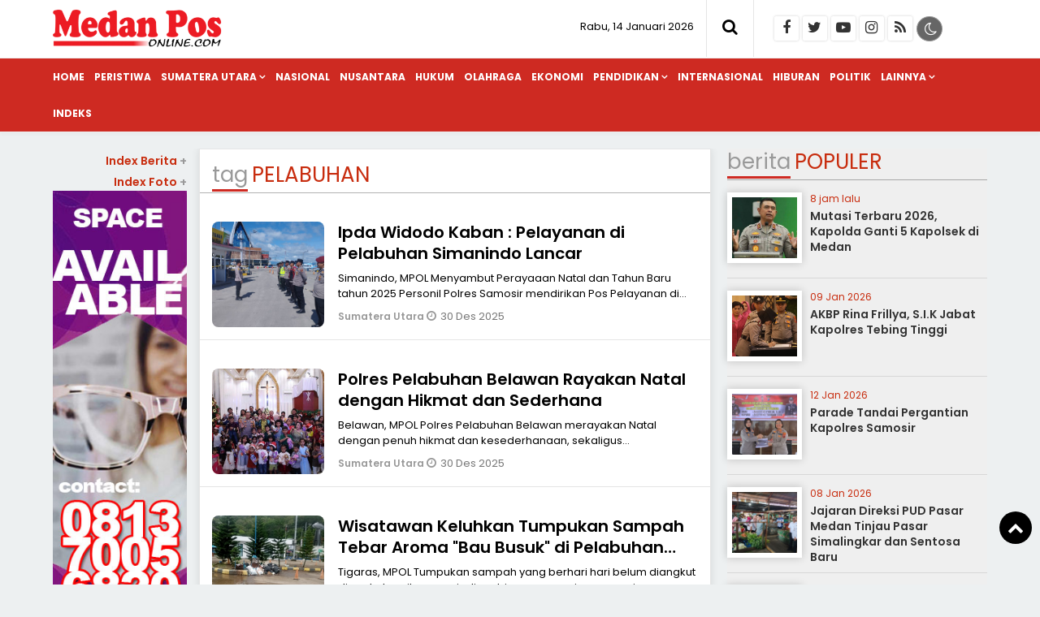

--- FILE ---
content_type: text/html; charset=UTF-8
request_url: https://www.medanposonline.com/tag/pelabuhan/
body_size: 12122
content:
<!doctype html>
<html lang="id">
<head>
<meta charset="UTF-8">
<meta name="viewport" content="width=device-width, initial-scale=1.0" >
<link rel="profile" href="https://gmpg.org/xfn/11">
<meta name="googlebot-news" content="index,follow" />
<meta name="googlebot" content="index,follow" />
<meta name="robots" content="index,follow,max-image-preview:large">
<link rel="dns-prefetch" href="//cdn.medanposonline.com" />
<link rel="dns-prefetch" href="//www.medanposonline.com" />
<link rel="dns-prefetch" href="//fonts.googleapis.com" />
<link rel="dns-prefetch" href="//bootstrapcdn.com" />
<link rel="dns-prefetch" href="//jquery.com" />
<link rel="dns-prefetch" href="https://www.facebook.com/" />
<link rel="preconnect" href="https://www.googletagmanager.com" />
<link rel="preconnect" href="https://www.google-analytics.com" />
<link rel="preconnect dns-prefetch" href="https://fonts.googleapis.com/" crossorigin>
<!-- Google tag (gtag.js) -->
<script async src="https://www.googletagmanager.com/gtag/js?id=G-JLKWM6RN42"></script>
<script>
  window.dataLayer = window.dataLayer || [];
  function gtag(){dataLayer.push(arguments);}
  gtag('js', new Date());
  gtag('config', 'G-JLKWM6RN42');
</script>
<!-- Google Tag Manager -->
<script>(function(w,d,s,l,i){w[l]=w[l]||[];w[l].push({'gtm.start':
new Date().getTime(),event:'gtm.js'});var f=d.getElementsByTagName(s)[0],
j=d.createElement(s),dl=l!='dataLayer'?'&l='+l:'';j.async=true;j.src=
'https://www.googletagmanager.com/gtm.js?id='+i+dl;f.parentNode.insertBefore(j,f);
})(window,document,'script','dataLayer','GTM-KDK9MWRS');</script>
<!-- End Google Tag Manager -->
<meta name="google-site-verification" content="4v_RSI8fsDmoP5V1SPGoJOiGBMLCwRCZ1jYD_QdMkHc" />
<!--end google property-->
<title>Berita Terkini Terkait pelabuhan</title>
<!-- Start GPT Tag -->
<script async src='https://www.googletagservices.com/tag/js/gpt.js'></script>
<!-- End GPT Tag -->

<link rel="canonical" href="https://www.medanposonline.com/tag/pelabuhan/" />

<meta property="fb:app_id" content="210094359546518" />
<meta property="fb:admins" content="100009201987412" />
<meta property="og:site_name" content="Medan Pos | Cepat &amp; Aktual" />
<meta property="og:title" content="Ipda Widodo Kaban : Pelayanan di Pelabuhan Simanindo Lancar"/>
<meta property="og:type" content="blog">
<meta property="og:url" content="https://www.medanposonline.com/" />
<meta property="og:image" content="https://cdn.medanposonline.com/uploads/images/2025/12/_2396_Ipda-Widodo-Kaban---Pelayanan-di-Pelabuhan-Simanindo-Lancar.png"/>
<meta property="og:description" content="Simanindo, MPOL Menyambut Perayaaan Natal dan Tahun Baru tahun 2025 Personil Polres Samosir mendirikan Pos Pelayanan di Pelabuhan  Simanind"/>

<meta name="author" content="medanposonline.com" />
<meta name="viewport" content="width=device-width,minimum-scale=1,initial-scale=1">
<meta name="theme-color" content="#000">
<meta name="robots" content="index, follow" />
<meta name="googlebot-news" content="index,follow" />
<meta name="googlebot" content="index,follow" />
<meta name="author" content="medanposonline.com">
<meta name="language" content="id" />
<meta name="geo.country" content="id" />
<meta http-equiv="content-language" content="In-Id" />
<meta name="geo.placename" content="Indonesia" />
<link rel="Shortcut icon" href="https://cdn.medanposonline.com/image/icon.png">
<link rel="preconnect" href="https://fonts.googleapis.com">
<link rel="preconnect" href="https://fonts.gstatic.com" crossorigin>
<link href="https://fonts.googleapis.com/css2?family=Merriweather:wght@700;900&family=Poppins:ital,wght@0,200;0,300;0,400;0,500;0,600;0,700;1,300;1,500;1,600&family=Roboto:wght@300;400&display=swap" rel="stylesheet">
<link href="https://maxcdn.bootstrapcdn.com/font-awesome/4.7.0/css/font-awesome.min.css" rel="stylesheet" type="text/css"/>
<link rel="icon" type="image/png" href="https://cdn.medanposonline.com/image/icon-192-x-192.png" sizes="192x192">
<link rel="icon" type="image/png" href="https://cdn.medanposonline.com/image/icon-512-x-512.png" sizes="512x512">  
<link href="https://www.medanposonline.com/assets/menu.css?4613" rel="stylesheet" type="text/css">
<link href="https://www.medanposonline.com/assets/style.css?2232" rel="stylesheet" type="text/css">
<link href="https://www.medanposonline.com/assets/slide.css?987" rel="stylesheet" type="text/css">
<link href="https://www.medanposonline.com/assets/owl-carousel.css?2786" rel="stylesheet" type="text/css">
<link href="https://www.medanposonline.com/assets/sticky.css?448" rel="stylesheet" type="text/css">
<script src="https://code.jquery.com/jquery-1.8.3.min.js" integrity="sha256-YcbK69I5IXQftf/mYD8WY0/KmEDCv1asggHpJk1trM8=" crossorigin="anonymous"></script>
</head>
<body>
    <!-- Google Tag Manager (noscript) -->
    <noscript><iframe src="https://www.googletagmanager.com/ns.html?id=GTM-KDK9MWRS"
    height="0" width="0" style="display:none;visibility:hidden"></iframe></noscript>
    <!-- End Google Tag Manager (noscript) -->
    <div class="header cf">
        <div class="container">
            <div class="logo">
                <a href="https://www.medanposonline.com/">
                    <img src="https://cdn.medanposonline.com/image/logo.png?ver=1" alt="https://www.medanposonline.com/">
                </a>
            </div>
            <div class="datewelcome">
                <div class="pd5 pr15">
                                       Rabu, 14 Januari 2026                   </div>
            </div>
            <div class="search_b"><i class="fa fa-search"></i></div>
            <div class="searchh">
                <form data-initialize-from-url target="_top" method="get" action="https://www.medanposonline.com/">
                    <input name="q" value="" placeholder="Cari:" data-allow-initialization>
         
                </form>
            </div>
            <span class="sosmed">
                <a class="i-fb" href="https://www.facebook.com/medanposonline" target="_blank" title="Facebook"><span class="fa fa-facebook"></span></a>
                <a class="i-twitter" href="https://www.twitter.com/medanposonline" target="_blank" title="Twitter"><span class="fa fa-twitter"></span></a>
                <a class="i-ytube" href="https://www.youtube.com" target="_blank" title="Youtube"><span class="fa fa-youtube-play"></span></a>
                <a class="i-ig" href="https://www.instagram.com" target="_blank" title="instagram"><span class="fa fa-instagram"></span></a>
                <a class="i-rss" href="https://www.medanposonline.com/feed/index.php" target="_blank" title="RSS"><span class="fa fa-rss"></span></a>
                <span class="fr" id="theme">
                    <span onclick="setDarkMode()" id="darkBtn"><i class="fa fa-moon-o" aria-hidden="true" title="Dark Mode"></i></span>
                </span>
            </span>

        </div>
        <div class="clear"></div>
    </div>
    <div class="inline">
            <nav class="stiky bg-red">
                <div class="container">
                    <div class="logom">
                        <a href="https://www.medanposonline.com/">
                            <img src="https://cdn.medanposonline.com/image/logo.png?ver=1" alt="https://www.medanposonline.com/" width="250" height="70">
                        </a>
                    </div>

                <label for="drop" class="toggle-menu"></label>
                <input type="checkbox" id="drop" />

                <ul class="menu">
                    <div id="icon-menu">
                        <a href="https://www.medanposonline.com/">
                            <img src="https://cdn.medanposonline.com/image/icon-menu.png" alt="medanposonline.com">
                        </a>
                    </div>
                    <li><a href="https://www.medanposonline.com/">Home</a></li>
                                        <li>
                                                
                        <a class="" href="https://www.medanposonline.com/peristiwa/" >Peristiwa</a>
                                            </li>
                                        <li>
                                                <label class="toggle" for="drop-2"> </label>
                                                
                        <a class="" href="https://www.medanposonline.com/sumatera-utara/" >Sumatera Utara</a>
                                                <input type="checkbox" id="drop-2"/>
                        <ul>
                                                            <li><a href="https://www.medanposonline.com/sumatera-utara/sub/asahan" >Asahan</a></li>
                                                            <li><a href="https://www.medanposonline.com/sumatera-utara/sub/batu-bara" >Batu Bara</a></li>
                                                            <li><a href="https://www.medanposonline.com/sumatera-utara/sub/binjai" >Binjai</a></li>
                                                            <li><a href="https://www.medanposonline.com/sumatera-utara/sub/deli-serdang" >Deli Serdang</a></li>
                                                            <li><a href="https://www.medanposonline.com/sumatera-utara/sub/humbang-hasundutan" >Humbang Hasundutan</a></li>
                                                            <li><a href="https://www.medanposonline.com/sumatera-utara/sub/karo" >Karo</a></li>
                                                            <li><a href="https://www.medanposonline.com/sumatera-utara/sub/labuhanbatu" >Labuhanbatu</a></li>
                                                            <li><a href="https://www.medanposonline.com/sumatera-utara/sub/langkat" >Langkat</a></li>
                                                            <li><a href="https://www.medanposonline.com/sumatera-utara/sub/medan" >Medan</a></li>
                                                            <li><a href="https://www.medanposonline.com/sumatera-utara/sub/padang-lawas" >Padang Lawas</a></li>
                                                            <li><a href="https://www.medanposonline.com/sumatera-utara/sub/pakpak-bharat" >Pakpak Bharat</a></li>
                                                            <li><a href="https://www.medanposonline.com/sumatera-utara/sub/samosir" >Samosir</a></li>
                                                            <li><a href="https://www.medanposonline.com/sumatera-utara/sub/tanjungbalai" >Tanjungbalai</a></li>
                                                            <li><a href="https://www.medanposonline.com/sumatera-utara/sub/tapanuli-utara" >Tapanuli Utara</a></li>
                                                            <li><a href="https://www.medanposonline.com/sumatera-utara/sub/tebing-tinggi" >Tebing Tinggi</a></li>
                                                  
                        </ul> 
                                        </li>
                                        <li>
                                                
                        <a class="" href="https://www.medanposonline.com/nasional/" >Nasional</a>
                                            </li>
                                        <li>
                                                
                        <a class="" href="https://www.medanposonline.com/nusantara/" >Nusantara</a>
                                            </li>
                                        <li>
                                                
                        <a class="" href="https://www.medanposonline.com/hukum/" >Hukum</a>
                                            </li>
                                        <li>
                                                
                        <a class="" href="https://www.medanposonline.com/olahraga/" >Olahraga</a>
                                            </li>
                                        <li>
                                                
                        <a class="" href="https://www.medanposonline.com/ekonomi/" >Ekonomi</a>
                                            </li>
                                        <li>
                                                <label class="toggle" for="drop-8"> </label>
                                                
                        <a class="" href="https://www.medanposonline.com/pendidikan/" >Pendidikan</a>
                                                <input type="checkbox" id="drop-8"/>
                        <ul>
                                                            <li><a href="https://www.medanposonline.com/pendidikan/sub/kampus-ke-kampus" >Kampus ke Kampus</a></li>
                                                            <li><a href="https://www.medanposonline.com/pendidikan/sub/antar-sekolah" >Antar Sekolah</a></li>
                                                  
                        </ul> 
                                        </li>
                                        <li>
                                                
                        <a class="" href="https://www.medanposonline.com/internasional/" >Internasional</a>
                                            </li>
                                        <li>
                                                
                        <a class="" href="https://www.medanposonline.com/hiburan/" >Hiburan</a>
                                            </li>
                                        <li>
                                                
                        <a class="" href="https://www.medanposonline.com/politik/" >Politik</a>
                                            </li>
                    
                    <li><a href="#" >Lainnya</a>
                        <ul>
                                                <li>                      
                            <a class="" href="https://www.medanposonline.com/misteri/" >Misteri</a>
                        </li>
                                                <li>                      
                            <a class="" href="https://www.medanposonline.com/sosok/" >Sosok</a>
                        </li>
                                                <li>                      
                            <a class="" href="https://www.medanposonline.com/kesehatan/" >Kesehatan</a>
                        </li>
                                                <li>                      
                            <a class="" href="https://www.medanposonline.com/pariwisata/" >Pariwisata</a>
                        </li>
                                                <li>                      
                            <a class="" href="https://www.medanposonline.com/advertorial/" >Advertorial</a>
                        </li>
                                                <li>                      
                            <a class="" href="https://www.medanposonline.com/artikel/" >Artikel</a>
                        </li>
                         
                        </ul>
                    </li>

                    <li><a href="https://www.medanposonline.com/arsip">Indeks</a></li>

                </ul>
                </div>
            </nav>
        </div>

    <div class="clear pd10"></div>
    <div class="clear space_mobile"></div>
    <div class="mainframe">
        <div class="contentiklan">
            
	        </div>
    </div>
    <div class="clear"></div>
<section class="container-fluid content_stick" data-sticky_parent=""> 
    <div class="sideleft">
        <div class="leftbig">
            <div class="card bg-white border shadow">
                
	                <div class="">
                                <div class="labelhead_1 pt15">
                    <div class="labeltitle pl15 pr15">
                        <small>tag</small>pelabuhan                    </div>
                </div>
                <div class="pd10"></div>
                                    <article class="card card--visual">
                        <div class="pd15">
                        <figure class="card-image" style="background: url(https://cdn.medanposonline.com/uploads/images/2025/12/_2396_Ipda-Widodo-Kaban---Pelayanan-di-Pelabuhan-Simanindo-Lancar.png); background-size:cover; background-position: center;">
                            <a href="https://www.medanposonline.com/sumatera-utara/17384/ipda-widodo-kaban-pelayanan-di-pelabuhan-simanindo-lancar/" >
                                <img src="https://cdn.medanposonline.com/image/0.png" alt="Ipda Widodo Kaban : Pelayanan di Pelabuhan Simanindo Lancar" width="300" height="160">
                            </a>
                        </figure>
                        <header class="card-header">
                            <h2 class="card-title">
                                <a href="https://www.medanposonline.com/sumatera-utara/17384/ipda-widodo-kaban-pelayanan-di-pelabuhan-simanindo-lancar/" >
                                    Ipda Widodo Kaban : Pelayanan di Pelabuhan Simanindo Lancar                                </a>
                            </h2>
                            <p>
                                Simanindo, MPOL Menyambut Perayaaan Natal dan Tahun Baru tahun 2025 Personil Polres Samosir mendirikan Pos Pelayanan di Pelabuhan  Simanind                            </p>
                            <span class="card-label">
                                                            <a href="https://www.medanposonline.com/sumatera-utara/">Sumatera Utara                                </a>
                            </span> <i class="fa fa-clock-o"></i>
                            <time class="card-time" datetime="2025-12-30 20:54:00" data-date="2025-12-30 20:54:00">
                            30 Des 2025                            </time>

                        </header>
                        </div>
                        <div class="clear"></div>
                    </article>

                                        
	                    <div class="pd10"></div>

                                        <article class="card card--visual">
                        <div class="pd15">
                        <figure class="card-image" style="background: url(https://cdn.medanposonline.com/uploads/images/2025/12/_9439_Polres-Pelabuhan-Belawan-Rayakan-Natal-dengan-Hikmat-dan-Sederhana.png); background-size:cover; background-position: center;">
                            <a href="https://www.medanposonline.com/sumatera-utara/17371/polres-pelabuhan-belawan-rayakan-natal-dengan-hikmat-dan-sederhana/" >
                                <img src="https://cdn.medanposonline.com/image/0.png" alt="Polres Pelabuhan Belawan Rayakan Natal dengan Hikmat dan Sederhana" width="300" height="160">
                            </a>
                        </figure>
                        <header class="card-header">
                            <h2 class="card-title">
                                <a href="https://www.medanposonline.com/sumatera-utara/17371/polres-pelabuhan-belawan-rayakan-natal-dengan-hikmat-dan-sederhana/" >
                                    Polres Pelabuhan Belawan Rayakan Natal dengan Hikmat dan Sederhana                                </a>
                            </h2>
                            <p>
                                Belawan, MPOL Polres Pelabuhan Belawan merayakan Natal dengan penuh hikmat dan kesederhanaan, sekaligus menumbuhkan rasa empati kepada para                            </p>
                            <span class="card-label">
                                                            <a href="https://www.medanposonline.com/sumatera-utara/">Sumatera Utara                                </a>
                            </span> <i class="fa fa-clock-o"></i>
                            <time class="card-time" datetime="2025-12-30 17:29:00" data-date="2025-12-30 17:29:00">
                            30 Des 2025                            </time>

                        </header>
                        </div>
                        <div class="clear"></div>
                    </article>

                                        
	                    <div class="pd10"></div>

                                        <article class="card card--visual">
                        <div class="pd15">
                        <figure class="card-image" style="background: url(https://cdn.medanposonline.com/uploads/images/2025/12/_70_Wisatawan-Keluhkan-Tumpukan-Sampah-Tebar-Aroma--quot-Bau-Busuk-quot--di-Pelabuhan-Tigaras.png); background-size:cover; background-position: center;">
                            <a href="https://www.medanposonline.com/sumatera-utara/17071/wisatawan-keluhkan-tumpukan-sampah-tebar-aroma-quotbau-busukquot-di-pelabuhan-tigaras/" >
                                <img src="https://cdn.medanposonline.com/image/0.png" alt="Wisatawan Keluhkan Tumpukan Sampah Tebar Aroma &quot;Bau Busuk&quot; di Pelabuhan Tigaras" width="300" height="160">
                            </a>
                        </figure>
                        <header class="card-header">
                            <h2 class="card-title">
                                <a href="https://www.medanposonline.com/sumatera-utara/17071/wisatawan-keluhkan-tumpukan-sampah-tebar-aroma-quotbau-busukquot-di-pelabuhan-tigaras/" >
                                    Wisatawan Keluhkan Tumpukan Sampah Tebar Aroma &quot;Bau Busuk&quot; di Pelabuhan Tigaras                                </a>
                            </h2>
                            <p>
                                Tigaras, MPOL Tumpukan sampah yang berhari  hari belum diangkut dinas kebersihan menjadi perbincangan serius pengunjung yang berada di Pel                            </p>
                            <span class="card-label">
                                                            <a href="https://www.medanposonline.com/sumatera-utara/">Sumatera Utara                                </a>
                            </span> <i class="fa fa-clock-o"></i>
                            <time class="card-time" datetime="2025-12-16 13:32:00" data-date="2025-12-16 13:32:00">
                            16 Des 2025                            </time>

                        </header>
                        </div>
                        <div class="clear"></div>
                    </article>

                    
	                    
	                    <div class="pd10"></div>

                                        <article class="card card--visual">
                        <div class="pd15">
                        <figure class="card-image" style="background: url(https://cdn.medanposonline.com/uploads/images/2025/12/_9071_Pertumbuhan-Agresif--PTP-Nonpetikemas-Buku-kan-Laba-Tumbuh-46--Lebih-Tinggi.png); background-size:cover; background-position: center;">
                            <a href="https://www.medanposonline.com/nusantara/16877/pertumbuhan-agresif-ptp-nonpetikemas-buku-kan-laba-tumbuh-46-lebih-tinggi/" >
                                <img src="https://cdn.medanposonline.com/image/0.png" alt="Pertumbuhan Agresif, PTP Nonpetikemas Buku kan Laba Tumbuh 46% Lebih Tinggi" width="300" height="160">
                            </a>
                        </figure>
                        <header class="card-header">
                            <h2 class="card-title">
                                <a href="https://www.medanposonline.com/nusantara/16877/pertumbuhan-agresif-ptp-nonpetikemas-buku-kan-laba-tumbuh-46-lebih-tinggi/" >
                                    Pertumbuhan Agresif, PTP Nonpetikemas Buku kan Laba Tumbuh 46% Lebih Tinggi                                </a>
                            </h2>
                            <p>
                                Jakarta, MPOL  PT Pelabuhan Tanjung Priok (PTP Nonpetikemas) mencatat pertumbuhan kinerja perusahaan Laba sebesar 46 hingga Oktober 2025 d                            </p>
                            <span class="card-label">
                                                            <a href="https://www.medanposonline.com/nusantara/">Nusantara                                </a>
                            </span> <i class="fa fa-clock-o"></i>
                            <time class="card-time" datetime="2025-12-09 19:33:00" data-date="2025-12-09 19:33:00">
                            09 Des 2025                            </time>

                        </header>
                        </div>
                        <div class="clear"></div>
                    </article>

                                        
	                    <div class="pd10"></div>

                                        <article class="card card--visual">
                        <div class="pd15">
                        <figure class="card-image" style="background: url(https://cdn.medanposonline.com/uploads/images/2025/11/_7204_Direktur-Keuangan-dan-Direktur-Operasi-Pelindo-Tinjau-Pelabuhan-Belawan-untuk-Penguatan-Layanan-dan-Efisiensi-Operasional.png); background-size:cover; background-position: center;">
                            <a href="https://www.medanposonline.com/sumatera-utara/15832/direktur-keuangan-dan-direktur-operasi-pelindo-tinjau-pelabuhan-belawan-untuk-penguatan-layanan-dan-efisiensi-operasional/" >
                                <img src="https://cdn.medanposonline.com/image/0.png" alt="Direktur Keuangan dan Direktur Operasi Pelindo Tinjau Pelabuhan Belawan untuk Penguatan Layanan dan Efisiensi Operasional" width="300" height="160">
                            </a>
                        </figure>
                        <header class="card-header">
                            <h2 class="card-title">
                                <a href="https://www.medanposonline.com/sumatera-utara/15832/direktur-keuangan-dan-direktur-operasi-pelindo-tinjau-pelabuhan-belawan-untuk-penguatan-layanan-dan-efisiensi-operasional/" >
                                    Direktur Keuangan dan Direktur Operasi Pelindo Tinjau Pelabuhan Belawan untuk Penguatan Layanan dan Efisiensi Operasional                                </a>
                            </h2>
                            <p>
                                Belawan, MPOL PT Pelabuhan Indonesia (Persero) atau Pelindo melakukan serangkaian kunjungan kerja Direksi ke Pelabuhan Belawan, Regional 1                             </p>
                            <span class="card-label">
                                                            <a href="https://www.medanposonline.com/sumatera-utara/">Sumatera Utara                                </a>
                            </span> <i class="fa fa-clock-o"></i>
                            <time class="card-time" datetime="2025-11-07 08:19:00" data-date="2025-11-07 08:19:00">
                            07 Nov 2025                            </time>

                        </header>
                        </div>
                        <div class="clear"></div>
                    </article>

                                        
	                    <div class="pd10"></div>

                                        <article class="card card--visual">
                        <div class="pd15">
                        <figure class="card-image" style="background: url(https://cdn.medanposonline.com/uploads/images/2025/10/_378_Cari-Bukti-Korupsi-PNBP--Kejati-Sumut-Geledah-2-Lokasi-Jasa-Pelabuhan.png); background-size:cover; background-position: center;">
                            <a href="https://www.medanposonline.com/hukum/15630/cari-bukti-korupsi-pnbp-kejati-sumut-geledah-2-lokasi-jasa-pelabuhan/" >
                                <img src="https://cdn.medanposonline.com/image/0.png" alt="Cari Bukti Korupsi PNBP, Kejati Sumut Geledah 2 Lokasi Jasa Pelabuhan" width="300" height="160">
                            </a>
                        </figure>
                        <header class="card-header">
                            <h2 class="card-title">
                                <a href="https://www.medanposonline.com/hukum/15630/cari-bukti-korupsi-pnbp-kejati-sumut-geledah-2-lokasi-jasa-pelabuhan/" >
                                    Cari Bukti Korupsi PNBP, Kejati Sumut Geledah 2 Lokasi Jasa Pelabuhan                                </a>
                            </h2>
                            <p>
                                Medan, MPOL  Penyidik Pidana Khusus ( Pidsus) Kejaksaan Tinggi Sumatera Utara menggeledah dua lokasi di Belawan, terkait dugaan korupsi pad                            </p>
                            <span class="card-label">
                                                            <a href="https://www.medanposonline.com/hukum/">Hukum                                </a>
                            </span> <i class="fa fa-clock-o"></i>
                            <time class="card-time" datetime="2025-10-29 16:39:00" data-date="2025-10-29 16:39:00">
                            29 Okt 2025                            </time>

                        </header>
                        </div>
                        <div class="clear"></div>
                    </article>

                    
	                    
	                    <div class="pd10"></div>

                                        <article class="card card--visual">
                        <div class="pd15">
                        <figure class="card-image" style="background: url(https://cdn.medanposonline.com/uploads/images/2025/10/_4574_Hindari-Bahaya--Alat-Navigasi-Perlu-Dipasang-di-Pelabuhan-Tigaras--Simanindo.png); background-size:cover; background-position: center;">
                            <a href="https://www.medanposonline.com/sumatera-utara/15599/hindari-bahaya-alat-navigasi-perlu-dipasang-di-pelabuhan-tigaras-simanindo/" >
                                <img src="https://cdn.medanposonline.com/image/0.png" alt="Hindari Bahaya, Alat Navigasi Perlu Dipasang di Pelabuhan Tigaras -Simanindo" width="300" height="160">
                            </a>
                        </figure>
                        <header class="card-header">
                            <h2 class="card-title">
                                <a href="https://www.medanposonline.com/sumatera-utara/15599/hindari-bahaya-alat-navigasi-perlu-dipasang-di-pelabuhan-tigaras-simanindo/" >
                                    Hindari Bahaya, Alat Navigasi Perlu Dipasang di Pelabuhan Tigaras -Simanindo                                </a>
                            </h2>
                            <p>
                                Simanindo, MPOL Pelabuhan Tigaras  Simanindo bertaraf Internasional yang berada di dua Kabupaten Simalungun dan Samosir terlihat megah den                            </p>
                            <span class="card-label">
                                                            <a href="https://www.medanposonline.com/sumatera-utara/">Sumatera Utara                                </a>
                            </span> <i class="fa fa-clock-o"></i>
                            <time class="card-time" datetime="2025-10-28 11:49:00" data-date="2025-10-28 11:49:00">
                            28 Okt 2025                            </time>

                        </header>
                        </div>
                        <div class="clear"></div>
                    </article>

                                        
	                    <div class="pd10"></div>

                                        <article class="card card--visual">
                        <div class="pd15">
                        <figure class="card-image" style="background: url(https://cdn.medanposonline.com/uploads/images/2025/10/_1540_Kapolda-Mutasi-Sejumlah-Kasatreskrim-dan-Kapolsek-di-Sumut--Ini-Daftar-Lengkapnya.png); background-size:cover; background-position: center;">
                            <a href="https://www.medanposonline.com/sumatera-utara/14991/kapolda-mutasi-sejumlah-kasatreskrim-dan-kapolsek-di-sumut-ini-daftar-lengkapnya/" >
                                <img src="https://cdn.medanposonline.com/image/0.png" alt="Kapolda Mutasi Sejumlah Kasatreskrim dan Kapolsek di Sumut, Ini Daftar Lengkapnya" width="300" height="160">
                            </a>
                        </figure>
                        <header class="card-header">
                            <h2 class="card-title">
                                <a href="https://www.medanposonline.com/sumatera-utara/14991/kapolda-mutasi-sejumlah-kasatreskrim-dan-kapolsek-di-sumut-ini-daftar-lengkapnya/" >
                                    Kapolda Mutasi Sejumlah Kasatreskrim dan Kapolsek di Sumut, Ini Daftar Lengkapnya                                </a>
                            </h2>
                            <p>
                                Medan, MPOL  Kapolda Sumatera Utara (Sumut), Irjen Whisnu Hermawan Februanto mengeluarkan mutasi terbaru di awal bulan ini. Sejumlah perwir                            </p>
                            <span class="card-label">
                                                            <a href="https://www.medanposonline.com/sumatera-utara/">Sumatera Utara                                </a>
                            </span> <i class="fa fa-clock-o"></i>
                            <time class="card-time" datetime="2025-10-05 21:58:00" data-date="2025-10-05 21:58:00">
                            05 Okt 2025                            </time>

                        </header>
                        </div>
                        <div class="clear"></div>
                    </article>

                                        
	                    <div class="pd10"></div>

                                        <article class="card card--visual">
                        <div class="pd15">
                        <figure class="card-image" style="background: url(https://cdn.medanposonline.com/uploads/images/2025/09/_5120_Transportasi-Baru-di-Danau-Toba--Bobby-Nasution-Jajal-Pesawat-Amfibi.png); background-size:cover; background-position: center;">
                            <a href="https://www.medanposonline.com/sumatera-utara/14661/transportasi-baru-di-danau-toba-bobby-nasution-jajal-pesawat-amfibi/" >
                                <img src="https://cdn.medanposonline.com/image/0.png" alt="Transportasi Baru di Danau Toba, Bobby Nasution Jajal Pesawat Amfibi" width="300" height="160">
                            </a>
                        </figure>
                        <header class="card-header">
                            <h2 class="card-title">
                                <a href="https://www.medanposonline.com/sumatera-utara/14661/transportasi-baru-di-danau-toba-bobby-nasution-jajal-pesawat-amfibi/" >
                                    Transportasi Baru di Danau Toba, Bobby Nasution Jajal Pesawat Amfibi                                </a>
                            </h2>
                            <p>
                                Gubernur Sumatera Utara (Sumut) Muhamamd Bobby Afif Nasution mencoba penerbangan perdana pesawat Amfibi atau Seaplane dari Bandara Silangit                            </p>
                            <span class="card-label">
                                                            <a href="https://www.medanposonline.com/sumatera-utara/">Sumatera Utara                                </a>
                            </span> <i class="fa fa-clock-o"></i>
                            <time class="card-time" datetime="2025-09-22 19:53:00" data-date="2025-09-22 19:53:00">
                            22 Sep 2025                            </time>

                        </header>
                        </div>
                        <div class="clear"></div>
                    </article>

                    
	                    
	                    <div class="pd10"></div>

                                        <article class="card card--visual">
                        <div class="pd15">
                        <figure class="card-image" style="background: url(https://cdn.medanposonline.com/uploads/images/2025/09/_3154_Atap-Dermaga-Terapung-Pelabuhan-Tigaras-Ambruk-Dihantam-Ombak-Besar.png); background-size:cover; background-position: center;">
                            <a href="https://www.medanposonline.com/sumatera-utara/14265/atap-dermaga-terapung-pelabuhan-tigaras-ambruk-dihantam-ombak-besar/" >
                                <img src="https://cdn.medanposonline.com/image/0.png" alt="Atap Dermaga Terapung Pelabuhan Tigaras Ambruk Dihantam Ombak Besar" width="300" height="160">
                            </a>
                        </figure>
                        <header class="card-header">
                            <h2 class="card-title">
                                <a href="https://www.medanposonline.com/sumatera-utara/14265/atap-dermaga-terapung-pelabuhan-tigaras-ambruk-dihantam-ombak-besar/" >
                                    Atap Dermaga Terapung Pelabuhan Tigaras Ambruk Dihantam Ombak Besar                                </a>
                            </h2>
                            <p>
                                Tigaras, MPOL Peristiwa alam yang terjadi saat musim angin kencang di perairan Danau Toba mengakibatkan fasilitas di pelabuhan Tigaras meng                            </p>
                            <span class="card-label">
                                                            <a href="https://www.medanposonline.com/sumatera-utara/">Sumatera Utara                                </a>
                            </span> <i class="fa fa-clock-o"></i>
                            <time class="card-time" datetime="2025-09-07 10:07:00" data-date="2025-09-07 10:07:00">
                            07 Sep 2025                            </time>

                        </header>
                        </div>
                        <div class="clear"></div>
                    </article>

                                        
	                    <div class="pd10"></div>

                                        <!--halaman-->
                    <div class="pd15">
                        <div class="nav_button fl bg-white">
                            <a href="https://www.medanposonline.com/tag/pelabuhan/" >Kembali</a>
                        </div>

                        <div class="nav_button fr bg-white">
                            <a href="https://www.medanposonline.com/tag/pelabuhan/1" >Lanjut</a>
                        </div>
                    </div>
                    <div class="clear pd15"></div>
                                 </div>
                <div class="clear"></div>
            </div>
        </div>
        <div class="leftsmall melayangs sidebar_stick" data-sticky_column="">
            <div class="indeks">
	<a href="https://www.medanposonline.com/arsip">
		Index Berita <span class="c_gray">+</span>
	</a>
</div>
<div class="indeks">
	<a href="https://www.medanposonline.com/foto">
		Index Foto <span class="c_gray">+</span>
	</a>
</div>


	
			<div class="pb15 iklan">
				<a target="_blank" href="">
					<img src="https://cdn.medanposonline.com/ad/1702902059_Space-Available.jpeg" alt="Space Available">
				</a>
			</div>        </div>
        <div class="clear"></div>
    </div>
    <!--end sideleft-->
    
    <div id="sidebar" class="sidebar bg-light sidebar_stick" data-sticky_column="">
    
	
      <div class="labelhead_1">
      <div class="labeltitle">
          <small>berita</small>Populer
      </div>
  </div>
    <article class="card-sidebar">
    <div class="card-image" style="background:url(https://cdn.medanposonline.com/uploads/images/2026/01/_9899_Mutasi-Terbaru-2026--Kapolda-Ganti-4-Kapolsek-di-Medan.png); background-size:cover; background-position: center;">
        <img src="https://cdn.medanposonline.com/image/0.png" alt="Mutasi Terbaru 2026, Kapolda Ganti 5 Kapolsek di Medan">
    </div>
    <header class="card-header">
      <div class="card-label" datetime="2026-01-14 13:19:00" data-date="2026-01-14 13:19:00">
         8 jam lalu              </div>
      <h2 class="card-title">
          <a class="c_blcak" href="https://www.medanposonline.com/sumatera-utara/17582/mutasi-terbaru-2026-kapolda-ganti-5-kapolsek-di-medan/" title="Mutasi Terbaru 2026, Kapolda Ganti 5 Kapolsek di Medan">
            Mutasi Terbaru 2026, Kapolda Ganti 5 Kapolsek di Medan          </a>
      </h2>
    </header>
  </article>
  <article class="card-sidebar">
    <div class="card-image" style="background:url(https://cdn.medanposonline.com/uploads/images/2026/01/_4450_AKBP-Rina-Frillya--S-I-K-Jabat-Kapolres-Tebing-Tinggi.png); background-size:cover; background-position: center;">
        <img src="https://cdn.medanposonline.com/image/0.png" alt="AKBP Rina Frillya, S.I.K Jabat Kapolres Tebing Tinggi">
    </div>
    <header class="card-header">
      <div class="card-label" datetime="2026-01-09 09:14:00" data-date="2026-01-09 09:14:00">
         09 Jan 2026              </div>
      <h2 class="card-title">
          <a class="c_blcak" href="https://www.medanposonline.com/sumatera-utara/17516/akbp-rina-frillya-sik-jabat-kapolres-tebing-tinggi/" title="AKBP Rina Frillya, S.I.K Jabat Kapolres Tebing Tinggi">
            AKBP Rina Frillya, S.I.K Jabat Kapolres Tebing Tinggi          </a>
      </h2>
    </header>
  </article>
  <article class="card-sidebar">
    <div class="card-image" style="background:url(https://cdn.medanposonline.com/uploads/images/2026/01/_4497_Parade-Tandai-Pergantian-Kapolres-Samosir.png); background-size:cover; background-position: center;">
        <img src="https://cdn.medanposonline.com/image/0.png" alt="Parade Tandai Pergantian Kapolres Samosir">
    </div>
    <header class="card-header">
      <div class="card-label" datetime="2026-01-12 19:59:00" data-date="2026-01-12 19:59:00">
         12 Jan 2026              </div>
      <h2 class="card-title">
          <a class="c_blcak" href="https://www.medanposonline.com/sumatera-utara/17553/parade-tandai-pergantian-kapolres-samosir/" title="Parade Tandai Pergantian Kapolres Samosir">
            Parade Tandai Pergantian Kapolres Samosir          </a>
      </h2>
    </header>
  </article>
  <article class="card-sidebar">
    <div class="card-image" style="background:url(https://cdn.medanposonline.com/uploads/images/2026/01/_2089_Jajaran-Direksi-PUD-Pasar-Medan-Tinjau-Pasar-Simalingkar-dan-Sentosa-Baru.png); background-size:cover; background-position: center;">
        <img src="https://cdn.medanposonline.com/image/0.png" alt="Jajaran Direksi PUD Pasar Medan Tinjau Pasar Simalingkar dan Sentosa Baru">
    </div>
    <header class="card-header">
      <div class="card-label" datetime="2026-01-08 00:27:00" data-date="2026-01-08 00:27:00">
         08 Jan 2026              </div>
      <h2 class="card-title">
          <a class="c_blcak" href="https://www.medanposonline.com/sumatera-utara/17499/jajaran-direksi-pud-pasar-medan-tinjau-pasar-simalingkar-dan-sentosa-baru/" title="Jajaran Direksi PUD Pasar Medan Tinjau Pasar Simalingkar dan Sentosa Baru">
            Jajaran Direksi PUD Pasar Medan Tinjau Pasar Simalingkar dan Sentosa Baru          </a>
      </h2>
    </header>
  </article>
  <article class="card-sidebar">
    <div class="card-image" style="background:url(https://cdn.medanposonline.com/uploads/images/2026/01/_910_Korupsi-Dana-BTT-Dinkes-Batu-Bara-TA-2022-Disorot-Kejari-Batu-Bara-Diduga-Tebang-Pilih--PPK-dan-PPTK-Luput-dari-Jeratan-Hukum.png); background-size:cover; background-position: center;">
        <img src="https://cdn.medanposonline.com/image/0.png" alt="Korupsi Dana BTT Dinkes Batu Bara TA 2022 Disorot:Kejari Batu Bara Diduga Tebang Pilih ,PPK dan PPTK Luput dari Jeratan Hukum">
    </div>
    <header class="card-header">
      <div class="card-label" datetime="2026-01-07 18:07:00" data-date="2026-01-07 18:07:00">
         07 Jan 2026              </div>
      <h2 class="card-title">
          <a class="c_blcak" href="https://www.medanposonline.com/sumatera-utara/17489/korupsi-dana-btt-dinkes-batu-bara-ta-2022-disorotkejari-batu-bara-diduga-tebang-pilih-ppk-dan-pptk-luput-dari-jeratan-hukum/" title="Korupsi Dana BTT Dinkes Batu Bara TA 2022 Disorot:Kejari Batu Bara Diduga Tebang Pilih ,PPK dan PPTK Luput dari Jeratan Hukum">
            Korupsi Dana BTT Dinkes Batu Bara TA 2022 Disorot:Kejari Batu Bara Diduga Tebang Pilih ,PPK dan PPTK Luput dari Jeratan Hukum          </a>
      </h2>
    </header>
  </article>
  <article class="card-sidebar">
    <div class="card-image" style="background:url(https://cdn.medanposonline.com/uploads/images/2026/01/_6453_Bikin-Malu-Saja--Ketua-Koperasi-Desa-Merah-Putih-Desa-Batu-Tunggal-Labura-Tamat-SMP.png); background-size:cover; background-position: center;">
        <img src="https://cdn.medanposonline.com/image/0.png" alt="Bikin Malu Saja, Ketua Koperasi Desa Merah Putih Desa Batu Tunggal Labura Tamat SMP">
    </div>
    <header class="card-header">
      <div class="card-label" datetime="2026-01-12 20:02:00" data-date="2026-01-12 20:02:00">
         12 Jan 2026              </div>
      <h2 class="card-title">
          <a class="c_blcak" href="https://www.medanposonline.com/sumatera-utara/17554/bikin-malu-saja-ketua-koperasi-desa-merah-putih-desa-batu-tunggal-labura-tamat-smp/" title="Bikin Malu Saja, Ketua Koperasi Desa Merah Putih Desa Batu Tunggal Labura Tamat SMP">
            Bikin Malu Saja, Ketua Koperasi Desa Merah Putih Desa Batu Tunggal Labura Tamat SMP          </a>
      </h2>
    </header>
  </article>
  <article class="card-sidebar">
    <div class="card-image" style="background:url(https://cdn.medanposonline.com/uploads/images/2026/01/_739_Eks-Pentolan-Satresnarkoba-Polrestabes-Medan-Dipromosikan-Jadi---039-Panglima-Perang--039--di-Polres-Daerah.png); background-size:cover; background-position: center;">
        <img src="https://cdn.medanposonline.com/image/0.png" alt="Eks Pentolan Satresnarkoba Polrestabes Medan Dipromosikan Jadi &#039;Panglima Perang&#039; di Polres Daerah">
    </div>
    <header class="card-header">
      <div class="card-label" datetime="2026-01-14 14:27:00" data-date="2026-01-14 14:27:00">
         7 jam lalu              </div>
      <h2 class="card-title">
          <a class="c_blcak" href="https://www.medanposonline.com/sumatera-utara/17584/eks-pentolan-satresnarkoba-polrestabes-medan-dipromosikan-jadi-039panglima-perang039-di-polres-daerah/" title="Eks Pentolan Satresnarkoba Polrestabes Medan Dipromosikan Jadi &#039;Panglima Perang&#039; di Polres Daerah">
            Eks Pentolan Satresnarkoba Polrestabes Medan Dipromosikan Jadi &#039;Panglima Perang&#039; di Polres Daerah          </a>
      </h2>
    </header>
  </article>
  <article class="card-sidebar">
    <div class="card-image" style="background:url(https://cdn.medanposonline.com/uploads/images/2026/01/_3788_Polres-Tanjungbalai-Ungkap-Sindikat-Kokain-Skala-Jumbo--3-Kg-Lebih-Diamankan.png); background-size:cover; background-position: center;">
        <img src="https://cdn.medanposonline.com/image/0.png" alt="Polres Tanjungbalai Ungkap Sindikat Kokain Skala Jumbo, 3 Kg Lebih Diamankan">
    </div>
    <header class="card-header">
      <div class="card-label" datetime="2026-01-08 13:44:00" data-date="2026-01-08 13:44:00">
         08 Jan 2026              </div>
      <h2 class="card-title">
          <a class="c_blcak" href="https://www.medanposonline.com/peristiwa/17503/polres-tanjungbalai-ungkap-sindikat-kokain-skala-jumbo-3-kg-lebih-diamankan/" title="Polres Tanjungbalai Ungkap Sindikat Kokain Skala Jumbo, 3 Kg Lebih Diamankan">
            Polres Tanjungbalai Ungkap Sindikat Kokain Skala Jumbo, 3 Kg Lebih Diamankan          </a>
      </h2>
    </header>
  </article>
  <article class="card-sidebar">
    <div class="card-image" style="background:url(https://cdn.medanposonline.com/uploads/images/2026/01/_5091_Aktivis-Wak-Genk-Desak-KPK-Usut-Proyek-Ambisius-Rp-5-M-Pengganti-Lantai-Jembatan-Dinas-PUPR-Sumut.png); background-size:cover; background-position: center;">
        <img src="https://cdn.medanposonline.com/image/0.png" alt="Aktivis Wak Genk Desak KPK Usut Proyek Ambisius Rp 5 M Pengganti Lantai Jembatan Dinas PUPR Sumut">
    </div>
    <header class="card-header">
      <div class="card-label" datetime="2026-01-08 19:27:00" data-date="2026-01-08 19:27:00">
         08 Jan 2026              </div>
      <h2 class="card-title">
          <a class="c_blcak" href="https://www.medanposonline.com/sumatera-utara/17512/aktivis-wak-genk-desak-kpk-usut-proyek-ambisius-rp-5-m-pengganti-lantai-jembatan-dinas-pupr-sumut/" title="Aktivis Wak Genk Desak KPK Usut Proyek Ambisius Rp 5 M Pengganti Lantai Jembatan Dinas PUPR Sumut">
            Aktivis Wak Genk Desak KPK Usut Proyek Ambisius Rp 5 M Pengganti Lantai Jembatan Dinas PUPR Sumut          </a>
      </h2>
    </header>
  </article>
  <article class="card-sidebar">
    <div class="card-image" style="background:url(https://cdn.medanposonline.com/uploads/images/2026/01/_2652_Hardi-Mulyono---Ada---039-Skenario--039--Untuk-Jadikan-HYS-Kuda-Hitam-Jelang-Musda-XI-Partai-Golkar-Sumut-.png); background-size:cover; background-position: center;">
        <img src="https://cdn.medanposonline.com/image/0.png" alt="Hardi Mulyono:  Ada &#039;Skenario&#039; Untuk Jadikan HYS Kuda Hitam Jelang Musda XI Partai Golkar Sumut.">
    </div>
    <header class="card-header">
      <div class="card-label" datetime="2026-01-08 20:45:00" data-date="2026-01-08 20:45:00">
         08 Jan 2026              </div>
      <h2 class="card-title">
          <a class="c_blcak" href="https://www.medanposonline.com/sumatera-utara/17513/hardi-mulyono-ada-039skenario039-untuk-jadikan-hys-kuda-hitam-jelang-musda-xi-partai-golkar-sumut/" title="Hardi Mulyono:  Ada &#039;Skenario&#039; Untuk Jadikan HYS Kuda Hitam Jelang Musda XI Partai Golkar Sumut.">
            Hardi Mulyono:  Ada &#039;Skenario&#039; Untuk Jadikan HYS Kuda Hitam Jelang Musda XI Partai Golkar Sumut.          </a>
      </h2>
    </header>
  </article>

    
	
    
    
	
</div>


</section>
<div class="clear pd15"></div>


<footer class="footer">
  <div class="container">
    <div class="center">
      <div class="clear pd5"></div>
      
	    </div>
    <div class="clear pd5"></div>
    <div class="logo_footer">
      <img src="https://cdn.medanposonline.com/image/logo-dark.png">
      <p>
        Jl. Perdana No.107/109, Kesawan<br> Kecamatan Medan Baru, Kota Medan<br> Sumatera Utara 20111<br>      </p>
    </div>
    <div class="cat_footer">
      <ul>
      <li><a href="https://www.medanposonline.com/peristiwa/">Peristiwa</a><br><a href="https://www.medanposonline.com/sumatera-utara/">Sumatera Utara</a><br><a href="https://www.medanposonline.com/nasional/">Nasional</a><br><a href="https://www.medanposonline.com/nusantara/">Nusantara</a><br><a href="https://www.medanposonline.com/hukum/">Hukum</a><br><a href="https://www.medanposonline.com/olahraga/">Olahraga</a><br></li><li><a href="https://www.medanposonline.com/ekonomi/">Ekonomi</a><br><a href="https://www.medanposonline.com/pendidikan/">Pendidikan</a><br><a href="https://www.medanposonline.com/misteri/">Misteri</a><br><a href="https://www.medanposonline.com/sosok/">Sosok</a><br><a href="https://www.medanposonline.com/internasional/">Internasional</a><br><a href="https://www.medanposonline.com/hiburan/">Hiburan</a><br></li><li><a href="https://www.medanposonline.com/kesehatan/">Kesehatan</a><br><a href="https://www.medanposonline.com/pariwisata/">Pariwisata</a><br><a href="https://www.medanposonline.com/advertorial/">Advertorial</a><br><a href="https://www.medanposonline.com/politik/">Politik</a><br><a href="https://www.medanposonline.com/artikel/">Artikel</a><br>      </ul>
    </div>
    <div class="clear pd25"></div>
    <div class="br_btm_dark mb25"></div>

    <div class="menu-footer">
      <div class="infosite">
        <a href="https://www.medanposonline.com/statis/tentang-kami/" target="_blank">Tentang Kami</a>
        <a href="https://www.medanposonline.com/statis/susunan-redaksi/" target="_blank">Redaksi</a>
        <a href="https://www.medanposonline.com/statis/pedoman-media-siber/" target="_blank">Pedoman Media Siber</a>
        <a href="https://www.medanposonline.com/statis/privacy-policy/" target="_blank">Privacy Policy</a>
        <a href="https://www.medanposonline.com/statis/total-disclaimer/" target="_blank">Disclaimer</a>
        <a href="https://www.medanposonline.com/statis/pasang-iklan/" target="_blank">Iklan</a>
        <a href="https://www.medanposonline.com/kontak" target="_blank">Kontak</a>
      </div>
    </div> 

    <div class="copyright right">
    &copy; 2026 <a href="https://www.medanposonline.com/">medanposonline.com</a>. dev <a href="https://www.heriweb.com/" target="_blank">heriweb</a>
      <div class="clear pd10"></div>
    </div>

    <div class="rightslink back-to-top">
      <a href="#top" title="back to top" class="btt fa fa-chevron-up"></a>
    </div>
  </div>
</footer>
<script type="text/javascript">
  // Sketchy looking function to include a js file in js.
  function includeJS(incFile) {
  document.write('<script type="text/javascript" src="'
    + incFile+ '"></scr' + 'ipt>'); 
  }
    
  // Load TweenMax and Scrollorama on viewports above 47.5em wide
  if (window.matchMedia("only screen and (min-width:770px)").matches) {
    includeJS('https://www.medanposonline.com/assets/sticky.js');
  }
</script>
<script src="https://www.medanposonline.com/assets/owl.carousel.js" type="text/javascript"></script>
<script type="text/javascript">
  $(document).ready(function() {     
    $("#owl-fotonews").owlCarousel({ 
    navigation:true,/**/
    pagination:false,   
    slideSpeed :400,
    paginationSpeed:400,
    autoPlay : true,  
    items :3,
    itemsDesktop : [1120,3],
    itemsDesktopSmall : [480,2],
    itemsMobile       : [350,2],  
    });     
    });
</script>
<script>  
$(window).scroll(function() 
{ 
  if($(window).scrollTop() > 100) 
  { 
      $("#icon-menu").fadeIn("slow"); 
    } 
}); 
$(window).scroll(function() 
{ 
  if($(window).scrollTop() < 100) 
  { 
      $("#icon-menu").fadeOut("fast"); 
    } 
}); 

if (localStorage.getItem('theme') == 'dark')
setDarkMode()  
  function setDarkMode() 
  { let emoticon = ''
  let isDark = document.body.classList.toggle('darkmode')
  if (isDark) 
  {      
  emoticon = '<i class="fa fa-sun-o" aria-hidden="true" title="Light Mode"></i>'      
  localStorage.setItem('theme','dark')
    } else {      
   emoticon = '<i class="fa fa-moon-o" aria-hidden="true" title="Dark Mode"></i>'
  localStorage.removeItem('theme')    }    
 document.getElementById('darkBtn').innerHTML = emoticon  }  
 </script>
</body>
</html>

--- FILE ---
content_type: application/javascript; charset=utf-8
request_url: https://fundingchoicesmessages.google.com/f/AGSKWxWkK3iKet5Idc-wmdU9Mo9MTN01a5zj__VGbClX3AFiHTNKhTe76tkS8Cgbc3X2KQ5QhOIGSWS0OdUmX2DU0jxWVaOWxMf0L4hy4M3YHWDWy2MHI39YBxD3DyHtYTfGLllsNwWa62w0VP0rc5jyDJFfJDbXBbf5NAvnj7LjwHnybqa1FdFn4YPvDOWv/_.ke/ads//context_ads./exoclickright3./injectad./recommendations/ad.
body_size: -1290
content:
window['d282df96-1378-4645-9f57-1a8a549b2c36'] = true;

--- FILE ---
content_type: application/javascript; charset=utf-8
request_url: https://fundingchoicesmessages.google.com/f/AGSKWxWUANI_3xyfoXALY6lCGjGZ_rS-EF857opKGFXF9S0WfUxgdTtd60LyxyMQr0ZwUC-y_vJ6yRT7uBonvneF2fTMGx7ZzWEuNqnInMCp83z99cQ0HRlsnPErPN_TWO7qBW53V5-5Pg==?fccs=W251bGwsbnVsbCxudWxsLG51bGwsbnVsbCxudWxsLFsxNzY4Mzk5NzQ2LDYxNjAwMDAwMF0sbnVsbCxudWxsLG51bGwsW251bGwsWzcsMTAsNl0sbnVsbCxudWxsLG51bGwsbnVsbCxudWxsLG51bGwsbnVsbCxudWxsLG51bGwsMV0sImh0dHBzOi8vd3d3Lm1lZGFucG9zb25saW5lLmNvbS90YWcvcGVsYWJ1aGFuLyIsbnVsbCxbWzgsIkdQMmFqWlhRQWdjIl0sWzksImVuLVVTIl0sWzE2LCJbMSwxLDFdIl0sWzE5LCIyIl0sWzI0LCIiXSxbMjUsIltbOTUzNDAyNTIsOTUzNDAyNTRdXSJdLFsyOSwiZmFsc2UiXV1d
body_size: 138
content:
if (typeof __googlefc.fcKernelManager.run === 'function') {"use strict";this.default_ContributorServingResponseClientJs=this.default_ContributorServingResponseClientJs||{};(function(_){var window=this;
try{
var np=function(a){this.A=_.t(a)};_.u(np,_.J);var op=function(a){this.A=_.t(a)};_.u(op,_.J);op.prototype.getWhitelistStatus=function(){return _.F(this,2)};var pp=function(a){this.A=_.t(a)};_.u(pp,_.J);var qp=_.Zc(pp),rp=function(a,b,c){this.B=a;this.j=_.A(b,np,1);this.l=_.A(b,_.Nk,3);this.F=_.A(b,op,4);a=this.B.location.hostname;this.D=_.Dg(this.j,2)&&_.O(this.j,2)!==""?_.O(this.j,2):a;a=new _.Og(_.Ok(this.l));this.C=new _.bh(_.q.document,this.D,a);this.console=null;this.o=new _.jp(this.B,c,a)};
rp.prototype.run=function(){if(_.O(this.j,3)){var a=this.C,b=_.O(this.j,3),c=_.dh(a),d=new _.Ug;b=_.fg(d,1,b);c=_.C(c,1,b);_.hh(a,c)}else _.eh(this.C,"FCNEC");_.lp(this.o,_.A(this.l,_.Ae,1),this.l.getDefaultConsentRevocationText(),this.l.getDefaultConsentRevocationCloseText(),this.l.getDefaultConsentRevocationAttestationText(),this.D);_.mp(this.o,_.F(this.F,1),this.F.getWhitelistStatus());var e;a=(e=this.B.googlefc)==null?void 0:e.__executeManualDeployment;a!==void 0&&typeof a==="function"&&_.Qo(this.o.G,
"manualDeploymentApi")};var sp=function(){};sp.prototype.run=function(a,b,c){var d;return _.v(function(e){d=qp(b);(new rp(a,d,c)).run();return e.return({})})};_.Rk(7,new sp);
}catch(e){_._DumpException(e)}
}).call(this,this.default_ContributorServingResponseClientJs);
// Google Inc.

//# sourceURL=/_/mss/boq-content-ads-contributor/_/js/k=boq-content-ads-contributor.ContributorServingResponseClientJs.en_US.GP2ajZXQAgc.es5.O/d=1/exm=ad_blocking_detection_executable,kernel_loader,loader_js_executable,web_iab_us_states_signal_executable/ed=1/rs=AJlcJMwxu1KDYCo_MT4gCPaAdBlhVAdLlg/m=cookie_refresh_executable
__googlefc.fcKernelManager.run('\x5b\x5b\x5b7,\x22\x5b\x5bnull,\\\x22medanposonline.com\\\x22,\\\x22AKsRol_fNoMVuPf_qm722HRJDSg3a5TfHYAZ0X5efD2mUqsbOnFO2A2fCcu14enONgA_z1ktb_kbRPcaia0WjtL3Zh06erpmP9KaQ8tJ28QaSbjTMaWP4WWd9u36J-ktIZaKnSZhg0MH8ruQaJtGHmoPLdYbxEzQpA\\\\u003d\\\\u003d\\\x22\x5d,null,\x5b\x5bnull,null,null,\\\x22https:\/\/fundingchoicesmessages.google.com\/f\/AGSKWxUa4t6RNP8xLJYIaqWG_hlU9c6uGvFl7JD6HXyZO6N_BGBKXq3guDo8WMd0pAX1K92bUI4eZ53iNKYQxVNVSkshhbIBFc_347iPyJItXUc5Wv0oiJTtYELGAC8UhuRqLYQIUZ2LUQ\\\\u003d\\\\u003d\\\x22\x5d,null,null,\x5bnull,null,null,\\\x22https:\/\/fundingchoicesmessages.google.com\/el\/AGSKWxX3RqBfIfLPIAtfQmBt_qvyMCZkke70h1eimY77GT0ib-TFIM2o8zWdonmtghwZrZEBQq7peDzN_w5lPp2raOJLZmvS9pMiY9BhH3aZBPCTohKBkvBm0RTcyR--cCUzw7yFD3C53A\\\\u003d\\\\u003d\\\x22\x5d,null,\x5bnull,\x5b7,10,6\x5d,null,null,null,null,null,null,null,null,null,1\x5d\x5d,\x5b3,1\x5d\x5d\x22\x5d\x5d,\x5bnull,null,null,\x22https:\/\/fundingchoicesmessages.google.com\/f\/AGSKWxUOHnYu42uL3zUrqMaQFuBS4FkeIXgLk82D9bgh9_-ows0rcg3OQ6uV_rLMzzBBG04eeSNz6MfOSeGidrGtLjYpMfAQxTQlTU5rlHUrXv3DQt_iKpET1yNM7W_mOrzehfze3GNJig\\u003d\\u003d\x22\x5d\x5d');}